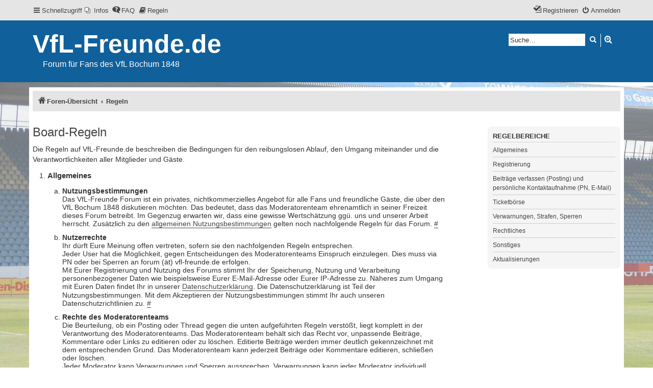

--- FILE ---
content_type: text/html; charset=UTF-8
request_url: https://vfl-freunde.de/forum/app.php/rules?sid=9621382e7b02f6ac1ca88cf18bc1e5c5
body_size: 43135
content:
<!DOCTYPE html>
<html dir="ltr" lang="de">
<!-- Supported by webdesign-ruhr.de -->
<head>
<meta charset="utf-8" />
<meta http-equiv="X-UA-Compatible" content="IE=edge">
<meta name="viewport" content="width=device-width, initial-scale=1" />
<meta name="google-site-verification" content="8PVP8LEAD7POssuVE88sUg8FrRbHZkhF4kQHZcOFqrE" />

<title>VfL-Freunde.de - Regeln</title>
<meta name="description" content="Forum für Fans des VfL Bochum 1848 | Fanforum" />

<link rel="apple-touch-icon" sizes="152x152" href="./../favicon/apple-touch-icon.png">
<link rel="icon" type="image/png" sizes="32x32" href="./../favicon/favicon-32x32.png">
<link rel="icon" type="image/png" sizes="16x16" href="./../favicon/favicon-16x16.png">
<link rel="manifest" href="./../favicon/site.webmanifest">
<link rel="mask-icon" href="./../favicon/safari-pinned-tab.svg" color="#5bbad5">
<meta name="msapplication-TileColor" content="#2d89ef">
<meta name="theme-color" content="#ffffff">

	<link rel="alternate" type="application/atom+xml" title="Feed - VfL-Freunde.de" href="/forum/app.php/feed?sid=77c44b0ffc70da8ce00da688cc41f05c">			<link rel="alternate" type="application/atom+xml" title="Feed - Neue Themen" href="/forum/app.php/feed/topics?sid=77c44b0ffc70da8ce00da688cc41f05c">				

<!--
	phpBB style name: proflat
	Based on style:   prosilver (this is the default phpBB3 style)
	Original author:  Tom Beddard ( http://www.subBlue.com/ )
	Modified by:      Mazeltof ( http://www.mazeland.fr/ )
-->

<link href="./../assets/css/font-awesome.min.css?assets_version=160" rel="stylesheet">
<link href="./../styles/prosilver/theme/stylesheet.css?assets_version=160" rel="stylesheet">
<link href="./../styles/proflat/theme/style_proflat.css?assets_version=160" rel="stylesheet">
<link href="./../styles/proflat/theme/color_proflat.css?assets_version=160" rel="stylesheet">




<!--[if lte IE 9]>
	<link href="./../styles/proflat/theme/tweaks.css?assets_version=160" rel="stylesheet">
<![endif]-->


<link href="./../ext/phpbb/boardrules/styles/prosilver/theme/boardrules_controller.css?assets_version=160" rel="stylesheet" media="screen">
<link href="./../ext/alex75/noquote/styles/prosilver/theme/noquote.css?assets_version=160" rel="stylesheet" media="screen">
<link href="./../ext/anavaro/postlove/styles/all/theme/default.css?assets_version=160" rel="stylesheet" media="screen">
<link href="./../ext/phpbb/pages/styles/prosilver/theme/pages_common.css?assets_version=160" rel="stylesheet" media="screen">
<link href="./../ext/skouat/ppde/styles/all/theme/donation.css?assets_version=160" rel="stylesheet" media="screen">
<link href="./../ext/annytab/photoswipe/styles/all/theme/css/photoswipe.min.css?assets_version=160" rel="stylesheet" media="screen">
<link href="./../ext/annytab/photoswipe/styles/all/theme/css/default-skin/default-skin.min.css?assets_version=160" rel="stylesheet" media="screen">




</head>
<body id="phpbb" class="nojs notouch section-app/rules ltr ">


	<a id="top" class="top-anchor" accesskey="t"></a>
	<div id="page-header">
		<div class="navbar" role="navigation">
	<div class="navbar-container">
	<div class="inner">

	<ul id="nav-main" class="nav-main linklist" role="menubar">

		<li id="quick-links" class="quick-links dropdown-container responsive-menu" data-skip-responsive="true">
			<a href="#" class="dropdown-trigger">
				<i class="icon fa-bars fa-fw" aria-hidden="true"></i><span>Schnellzugriff</span>
			</a>
			<div class="dropdown">
				<div class="pointer"><div class="pointer-inner"></div></div>
				<ul class="dropdown-contents" role="menu">
					
											<li class="separator"></li>
																									<li>
								<a href="./../search.php?search_id=unreadposts&amp;sid=77c44b0ffc70da8ce00da688cc41f05c" role="menuitem">
									<i class="icon fa-file-o fa-fw icon-red" aria-hidden="true"></i><span>Ungelesene Beiträge</span>
								</a>
							</li>
													<li>
								<a href="./../search.php?search_id=unanswered&amp;sid=77c44b0ffc70da8ce00da688cc41f05c" role="menuitem">
									<i class="icon fa-file-o fa-fw icon-gray" aria-hidden="true"></i><span>Unbeantwortete Themen</span>
								</a>
							</li>
							<li>
								<a href="./../search.php?search_id=active_topics&amp;sid=77c44b0ffc70da8ce00da688cc41f05c" role="menuitem">
									<i class="icon fa-file-o fa-fw icon-blue" aria-hidden="true"></i><span>Aktive Themen</span>
								</a>
							</li>
							<li class="separator"></li>
							<li>
								<a href="./../search.php?sid=77c44b0ffc70da8ce00da688cc41f05c" role="menuitem">
									<i class="icon fa-search fa-fw" aria-hidden="true"></i><span>Suche</span>
								</a>
							</li>
					
										<li class="separator"></li>

									</ul>
			</div>
		</li>

					<li class="small-icon icon-pages icon-page-infos no-bulletin">
			<a href="/forum/app.php/infos?sid=77c44b0ffc70da8ce00da688cc41f05c" title="" role="menuitem">
				<span>Infos</span>
			</a>
		</li>
			<li data-skip-responsive="true">
			<a href="/forum/app.php/help/faq?sid=77c44b0ffc70da8ce00da688cc41f05c" rel="help" title="Häufig gestellte Fragen" role="menuitem">
				<i class="icon fa-question-circle fa-fw" aria-hidden="true"></i><span>FAQ</span>
			</a>
		</li>
			<li data-last-responsive="true">
		<a href="/forum/app.php/rules?sid=77c44b0ffc70da8ce00da688cc41f05c" rel="help" title="Regeln des Boards anzeigen" role="menuitem">
			<i class="icon fa-book fa-fw" aria-hidden="true"></i><span>Regeln</span>
		</a>
	</li>
				
			<li class="rightside"  data-skip-responsive="true">
			<a href="./../ucp.php?mode=login&amp;redirect=app.php%2Frules&amp;sid=77c44b0ffc70da8ce00da688cc41f05c" title="Anmelden" accesskey="x" role="menuitem">
				<i class="icon fa-power-off fa-fw" aria-hidden="true"></i><span>Anmelden</span>
			</a>
		</li>
					<li class="rightside" data-skip-responsive="true">
				<a href="./../ucp.php?mode=register&amp;sid=77c44b0ffc70da8ce00da688cc41f05c" role="menuitem">
					<i class="icon fa-pencil-square-o  fa-fw" aria-hidden="true"></i><span>Registrieren</span>
				</a>
			</li>
						</ul>
	</div>
	</div>
</div>		<div class="headerbar" role="banner">
		<div class="headerbar-container">
					<div class="inner">

			<div id="site-description" class="site-description">
				<a href="https://vfl-freunde.de/forum"><h1>VfL-Freunde.de</h1></a>
				<p>Forum für Fans des VfL Bochum 1848</p>
				<p class="skiplink"><a href="#start_here">Zum Inhalt</a></p>
			</div>

									<div id="search-box" class="search-box search-header" role="search">
				<form action="./../search.php?sid=77c44b0ffc70da8ce00da688cc41f05c" method="get" id="search">
				<fieldset>
					<input name="keywords" id="keywords" type="search" maxlength="128" title="Suche nach Wörtern" class="inputbox search tiny" size="20" value="" placeholder="Suche…" />
					<button class="button button-search" type="submit" title="Suche">
						<i class="icon fa-search fa-fw" aria-hidden="true"></i><span class="sr-only">Suche</span>
					</button>
					<a href="./../search.php?sid=77c44b0ffc70da8ce00da688cc41f05c" class="button button-search-end" title="Erweiterte Suche">
						<i class="icon fa-cog fa-fw" aria-hidden="true"></i><span class="sr-only">Erweiterte Suche</span>
					</a>
					<input type="hidden" name="sid" value="77c44b0ffc70da8ce00da688cc41f05c" />

				</fieldset>
				</form>
			</div>
						
			</div>
					</div>
		</div>
	</div>

<div id="wrap" class="wrap">

				<div class="navbar" role="navigation">
	<div class="inner">

	<ul id="nav-breadcrumbs" class="nav-breadcrumbs linklist navlinks" role="menubar">
								<li class="breadcrumbs" itemscope itemtype="http://schema.org/BreadcrumbList">
										<span class="crumb"  itemtype="http://schema.org/ListItem" itemprop="itemListElement" itemscope><a href="./../index.php?sid=77c44b0ffc70da8ce00da688cc41f05c" itemtype="https://schema.org/Thing" itemscope itemprop="item" accesskey="h" data-navbar-reference="index"><i class="icon fa-home fa-fw"></i><span itemprop="name">Foren-Übersicht</span></a><meta itemprop="position" content="1" /></span>
																			<span class="crumb"  itemtype="http://schema.org/ListItem" itemprop="itemListElement" itemscope><a href="/forum/app.php/rules?sid=77c44b0ffc70da8ce00da688cc41f05c" itemtype="https://schema.org/Thing" itemscope itemprop="item"><span itemprop="name">Regeln</span></a><meta itemprop="position" content="2" /></span>
												</li>
		
					<li class="rightside responsive-search">
				<a href="./../search.php?sid=77c44b0ffc70da8ce00da688cc41f05c" title="Zeigt die erweiterten Suchoptionen an" role="menuitem">
					<i class="icon fa-search fa-fw" aria-hidden="true"></i><span class="sr-only">Suche</span>
				</a>
			</li>
		
			</ul>

	</div>
</div>

	
	<a id="start_here" class="anchor"></a>
	<div id="page-body" class="page-body" role="main">

		
						
<div class="boardrules-categories">
	<div class="bg1 mini-panel">
		<div class="inner">
			<h3>Regelbereiche</h3>
			<ul class="boardrules-menu">
									<li><a href="#allgemeines">Allgemeines</a></li>																																													<li><a href="#registrierung">Registrierung</a></li>																																																															<li><a href="#beitraege-verfassen">Beiträge verfassen (Posting) und persönliche Kontaktaufnahme (PN, E-Mail)</a></li>																																																																																																																					<li><a href="#Bereich-4">Ticketbörse</a></li>																											<li><a href="#verwarnungen-sperren">Verwarnungen, Strafen, Sperren</a></li>																																				<li><a href="#rechtliches">Rechtliches</a></li>																																				<li><a href="#sonstiges">Sonstiges</a></li>																											<li><a href="#aktualisierungen">Aktualisierungen</a></li>																									</ul>
		</div>
	</div>
</div>

<div class="boardrules-container">
	<h2 class="boardrules-header">Board-Regeln</h2>
	<div id="main" class="content">
		<p>Die Regeln auf VfL-Freunde.de beschreiben die Bedingungen für den reibungslosen Ablauf, den Umgang miteinander und die Verantwortlichkeiten aller Mitglieder und Gäste.</p>
		<ol class="boardrules-rules">
												<li id="allgemeines">
						<h3>Allgemeines</h3>
						<ol>
																		<li class="rule-item" id="nutzungsbestimmungen">
								<span style="font-weight:bold">Nutzungsbestimmungen</span><br>
Das VfL-Freunde Forum ist ein privates, nichtkommerzielles Angebot für alle Fans und freundliche Gäste, die über den VfL Bochum 1848 diskutieren möchten. Das bedeutet, dass das Moderatorenteam ehrenamtlich in seiner Freizeit dieses Forum betreibt. Im Gegenzug erwarten wir, dass eine gewisse Wertschätzung ggü. uns und unserer Arbeit herrscht. Zusätzlich zu den <span style="text-decoration:underline"><a href="https://vfl-freunde.de/forum/ucp.php?mode=terms" class="postlink">allgemeinen Nutzungsbestimmungen</a></span> gelten noch nachfolgende Regeln für das Forum. <a class="rule-anchor postlink" href="#nutzungsbestimmungen">#</a>
							</li>
																		<li class="rule-item" id="nutzerrechte">
								<span style="font-weight:bold">Nutzerrechte</span><br>
Ihr dürft Eure Meinung offen vertreten, sofern sie den nachfolgenden Regeln entsprechen.<br>
Jeder User hat die Möglichkeit, gegen Entscheidungen des Moderatorenteams Einspruch einzulegen. Dies muss via PN oder bei Sperren an forum (ät) vfl-freunde.de erfolgen.<br>
Mit Eurer Registrierung und Nutzung des Forums stimmt Ihr der Speicherung, Nutzung und Verarbeitung personenbezogener Daten wie beispielsweise Eurer E-Mail-Adresse oder Eurer IP-Adresse zu. Näheres zum Umgang mit Euren Daten findet Ihr in unserer <span style="text-decoration:underline"><a href="https://vfl-freunde.de/forum/ucp.php?mode=privacy" class="postlink">Datenschutzerklärung</a></span>. Die Datenschutzerklärung ist Teil der Nutzungsbestimmungen. Mit dem Akzeptieren der Nutzungsbestimmungen stimmt Ihr auch unseren Datenschutzrichtlinien zu. <a class="rule-anchor postlink" href="#nutzerrechte">#</a>
							</li>
																		<li class="rule-item" id="rechte-moderatorenteam">
								<span style="font-weight:bold">Rechte des Moderatorenteams</span><br>
Die Beurteilung, ob ein Posting oder Thread gegen die unten aufgeführten Regeln verstößt, liegt komplett in der Verantwortung des Moderatorenteams. Das Moderatorenteam behält sich das Recht vor, unpassende Beiträge, Kommentare oder Links zu editieren oder zu löschen. Editierte Beiträge werden immer deutlich gekennzeichnet mit dem entsprechenden Grund. Das Moderatorenteam kann jederzeit Beiträge oder Kommentare editieren, schließen oder löschen.<br>
Jeder Moderator kann Verwarnungen und Sperren aussprechen. Verwarnungen kann jeder Moderator individuell aussprechen. Für Sperren benötigt man einen Mehrheitsentscheid, dies wird unter dem Haupt-Punkt 4 näher erläutert.<br>
Die nachfolgenden Regeln können jederzeit nach Mehrheitsentscheid des Moderatorenteams angepasst oder erweitert werden. Werden die Regeln geändert, müssen diese von den Usern neu akzeptiert werden. <a class="rule-anchor postlink" href="#rechte-moderatorenteam">#</a>
							</li>
																	</ol>
					</li>
																<li id="registrierung">
						<h3>Registrierung</h3>
						<ol>
																		<li class="rule-item" id="accountsharing">
								<span style="font-weight:bold">Accountsharing</span><br>
Es ist nicht erlaubt, einen Account mit mehreren Personen zu benutzen. Wird solch ein Verstoß festgestellt, wird der Account ohne Vorwarnung gesperrt. <a class="rule-anchor postlink" href="#accountsharing">#</a>
							</li>
																		<li class="rule-item" id="mehrfachaccounts">
								<span style="font-weight:bold">Mehrfachaccounts</span><br>
Es dürfen keine Mehrfachaccounts erstellt werden. Alle Accounts werden periodisch mit den entsprechenden IP-Adressen abgeglichen. Finden sich hierbei Auffälligkeiten, werden beide Accounts ohne Vorwarnung gesperrt.<br>
<a href="https://de.wikipedia.org/wiki/Sockenpuppe_%28Netzkultur%29" class="postlink" target="_blank" rel="noopener noreferrer">Siehe hierzu auch den Wikipedia-Artikel zum Thema "Sockenpuppe"</a> <a class="rule-anchor postlink" href="#mehrfachaccounts">#</a>
							</li>
																		<li class="rule-item" id="ip-adressen">
								<span style="font-weight:bold">IP-Adressen</span><br>
Eine Verschleierung der IP-Adresse ist nicht erlaubt! <a class="rule-anchor postlink" href="#ip-adressen">#</a>
							</li>
																		<li class="rule-item" id="loeschung-account">
								<span style="font-weight:bold">Löschung des Accounts</span><br>
Ihr könnt jederzeit Euren Account aus dem Forum löschen lassen. Beachtet hierbei aber, dass Eure Postings aufgrund der Lesbarkeit des Forums erhalten bleiben. Es werden aber alle personenbezogenen Daten gelöscht.<br>
Wir werden bei einem Löschantrag grundsätzlich rückfragen, warum man das Forum verlassen möchte. Dieses Feedback ist für uns wichtig, um etwaige Probleme beheben zu können. <a class="rule-anchor postlink" href="#loeschung-account">#</a>
							</li>
																		<li class="rule-item" id="umbenennung-username">
								<span style="font-weight:bold">Umbenennung des Nutzernamens</span><br>
<span style="font-style:italic">(Zusatz zu den Forenregeln, hinzugefügt am 19.4.2021)</span><br>
Jede/r Nutzer/in kann einmalig den Nutzernamen ändern lassen. Einmalig deshalb, weil es bei häufigen Umbenennungen zu Irritationen kommen kann. Die Umbenennung sowie der gewünschte (neue) Nutzername sollten daher gut überlegt sein.<br>
Bei dem Wunsch, den Benutzernamen zu ändern, bitte einfach diesen Wunsch mit der Angabe des gewünschten neuen Nutzernamens via PN an einen Admin oder Moderator dieses Forums oder im internen Forenbereich "Mannschaftskabine" mitteilen.<br>
Bei der Äußerung des Wunsches zur Umbenennung des Nutzernamens im Forenbereich "Mannschaftskabine" wird ein Admin oder Moderator zur Sicherheit noch einmal Rücksprache mit der/dem Nutzer/in via PN halten. <a class="rule-anchor postlink" href="#umbenennung-username">#</a>
							</li>
																	</ol>
					</li>
																<li id="beitraege-verfassen">
						<h3>Beiträge verfassen (Posting) und persönliche Kontaktaufnahme (PN, E-Mail)</h3>
						<ol>
																		<li class="rule-item" id="netiquette">
								<span style="font-weight:bold">Netiquette</span><br>

<ol style="list-style-type:lower-roman"><li>Wir achten im Forum auf einen gesitteten Umgangston.<br>
Denkt bitte immer daran, dass am anderen Ende auch ein Mensch sitzt.<br>
Da wir uns in einem Fußballforum befinden, kann es auch mal ruppiger werden. Solange das Ganze im Rahmen bleibt, haben wir kein Problem damit. Formuliert Eure Antworten an einen anderen User so respektvoll, wie auch Ihr erwarten würdet, von ihm entsprechend respektvoll angeschrieben zu werden.<br>
Provozierende, diskriminierende, jugendgefährdende und urheberrechtsverletzende Inhalte werden jedoch ohne Vorwarnung gelöscht.</li>

<li>Ironie und Sarkasmus sollten grundsätzlich mit einem Smiley oder mit [/sarcasm] [/ironie] o.ä. gekennzeichnet werden, um Missverständnissen vorzubeugen</li>

<li>Die Moderatoren des Forums sind auch nur Menschen!<br>
Selbst wir können uns mal im Ton vergreifen. Falls dies passiert, sprecht es bitte offen per PN an.</li>

<li>Beleidigungen gegen User, Spieler, Trainer oder Verantwortliche werden ohne Kommentar gelöscht. Je nach Schwere der Beleidigung können auch ohne vorherige Verwarnung mindestens 1- oder 5-Tagessperren ausgesprochen werden.</li>

<li>Bei Beleidigungen eines Forenmitglieds bei persönlicher Kontaktaufahme (via PN und E-Mail) werden auch ohne vorherige Verwarnung mindestens 1- oder 5-Tagessperren ausgesprochen. Bei besonders schweren Beleidigungen kann auch auch eine dauerhafte Sperre erfolgen.</li></ol> <a class="rule-anchor postlink" href="#netiquette">#</a>
							</li>
																		<li class="rule-item" id="thread-erstellung">
								<span style="font-weight:bold">Thread-Erstellung (Neues Thema)</span><br>
Vor dem Erstellen eines neuen Threads ist sicherzustellen, dass man sich im richtigen Forum befindet.<br>
Wenn man sich im richtigen Forum befindet, ist bei Bedarf die Suchfunktion zu verwenden, um sicherzustellen, dass es nicht bereits einen Thread zu diesem Thema gibt.<br>
Gibt es bereits einen Thread zu diesem Thema, ist dieser für die Fortführung der Diskussion zu verwenden. <a class="rule-anchor postlink" href="#thread-erstellung">#</a>
							</li>
																		<li class="rule-item" id="thread-hijacking">
								<span style="font-weight:bold">Thread "Hijacking" (Posten im falschen Thema)</span><br>
Beim Diskutieren in einem Thread ist darauf zu achten, dass man beim Thema bleibt. Es kann schonmal passieren, dass bei einer Diskussion vom Thema abgewichen wird. Ist dies der Fall, kann das Moderatorenteam die entsprechenden Beiträge löschen oder in den passenden Diskussionsthread bzw. Themenbereich verschieben. <a class="rule-anchor postlink" href="#thread-hijacking">#</a>
							</li>
																		<li class="rule-item" id="zitieren">
								<span style="font-weight:bold">Zitieren von Beiträgen anderer Nutzer</span><br>
Fullquotes (Vollzitate) bzw. Zitieren von längeren Beiträgen sollte vermieden werden. Es ist erlaubt, die zitierten Passagen zu kürzen, nicht jedoch, diese inhaltlich zu verändern.<br>
Fullquotes (Vollzitate) mit einer Antwort von "+1" oder "like" sind nicht erwünscht. <a class="rule-anchor postlink" href="#zitieren">#</a>
							</li>
																		<li class="rule-item" id="beitraege-melden">
								<span style="font-weight:bold">Melden von Beiträgen</span><br>
Es ist nicht Eure Aufgabe, Verstöße gegen die Forenregeln anderen Usern zu zeigen. Meldet die entsprechenden Beiträge über den entsprechenden Button am Posting und das Moderatorenteam wird sich darum kümmern. <a class="rule-anchor postlink" href="#beitraege-melden">#</a>
							</li>
																		<li class="rule-item" id="trollen">
								<span style="font-weight:bold">Trollen (ständige Provokation)</span><br>
In unserer Gesellschaft gibt es immer mal Menschen, die stets und ständig provozieren, so auch in Foren. Der erste Weg, Trollen zu begegnen ist: ignorieren! Füttert nicht die Trolle (Don't feed the trolls), denn dann werden sie schnell verhungern. Antwortet nicht auf Provokationen der Trolle und sprecht (bzw. schreibt) auch nicht mit ihnen. Allenfalls könnt Ihr im betreffenden Thema ÜBER den Troll reden bzw. schreiben, hierbei aber bitte stets freundlich und sachlich bleiben, auch wenn es manchmal schwer fällt.<br>
<a href="https://de.wikipedia.org/wiki/Troll_%28Netzkultur%29" class="postlink" target="_blank" rel="noopener noreferrer">Wikipedia-Artikel zum Thema Troll (Netzkultur)</a> <a class="rule-anchor postlink" href="#trollen">#</a>
							</li>
																		<li class="rule-item" id="pressebeitraege">
								<span style="font-weight:bold">Pressebeiträge</span><br>
Grundsätzlich ist zu jedem Presseartikel die Quelle in Form eines Links anzugeben. Handelt es sich um eine Printausgabe, ist dies zu erwähnen (z.B. "Kicker Printausgabe vom 1.2.2020").<br>
Das Posten ganzer Presseartikel, egal ob online oder Printausgabe, ist verboten.<br>
Das Posten längerer Passagen aus Presseartikeln ist verboten.<br>
Das Posten von Inhalten, die hinter einer sog. "Paywall" liegen, ist verboten. Es darf jedoch der Einleitungstext, der auf dem jeweiligen Medium (z.B. waz.de) öffentlich einsehbar ist, mit Hinweis auf die Quelle gepostet werden.<br>
Kleinere Zitate (Snippets) aus Presseartikeln, sofern diese öffentlich sind, sind unter Nennung der Quelle erlaubt.<br>
Inhaltliche Wiedergabe eines Artikels mit eigenen Worten ist erlaubt. <a class="rule-anchor postlink" href="#pressebeitraege">#</a>
							</li>
																		<li class="rule-item" id="unerwuenschte-themen">
								<span style="font-weight:bold">Unerwünschte Themen</span><br>
Werbung sowie rein politische und religiöse Themen sind verboten. Bis zu einem gewissen Maße können politsche und religiöse Themen zwar diskutiert werden, jedoch weisen wir ausdrücklich darauf hin, dass dies ein Fußball-Forum ist und für Politik und Religion sowie weitere Themen entsprechende Foren von anderen Anbietern bestehen.<br>
Themen und Beiträge in dieser Richtung (insbesondere Werbung, aber auch reine Politik- und Religionsthemen) werden gelöscht. <a class="rule-anchor postlink" href="#unerwuenschte-themen">#</a>
							</li>
																		<li class="rule-item" id="studentenumfragen">
								<span style="font-weight:bold">Studentenumfragen</span><br>
Studentenumfragen (z.B. zu Studienzwecken) müssen vor dem Erstellen von einem Moderator bewilligt werden. <a class="rule-anchor postlink" href="#studentenumfragen">#</a>
							</li>
																		<li class="rule-item" id="themen-schliessen">
								<span style="font-weight:bold">Schließen oder Löschen von Themen (Unterforen) und Beiträgen</span><br>
Die Betreiber dieses Forums VfL-Freunde.de behalten sich vor, ganze Foren (Themen) oder auch Beiträge zu schließen (sperren) oder zu löschen, wenn die Verhältnismäßigkeit einer respektvollen Diskussion gefährdet oder nicht mehr gegeben ist. Wenn eine Diskussion z.B. zu sehr ausartet, kann das Moderatorenteam eingreifen. Zunächst wird versucht, die Wogen zu glätten. Sollte dies jedoch nicht möglich sein, wird ein Thema oder Beitrag entweder gesperrt oder komplett gelöscht.<br>
Wird ein Thema gelöscht oder gesperrt, kann in einem Extra-Forum (nur sichtbar für eingeloggte User) der Grund hierfür sowie - bei Bedarf - die weitere Vorgehensweise genannt werden. <a class="rule-anchor postlink" href="#themen-schliessen">#</a>
							</li>
																		<li class="rule-item" id="informelle-selbstbestimmung">
								<span style="font-weight:bold">Informelle Selbstbestimmung</span><br>
In diesem Forum gilt selbstverständlich die Informelle Selbstbestimmung. Dies bedeutet, dass über die anderen User / Nutzer keinerlei Informationen zur Person (Realer Name, Berufsstand, Lebensumstände, Krankheiten usw.) in den Beiträgen verfasst werden dürfen. Dies darf lediglich geschehen, wenn der User / Nutzer sein explizites Einverständnis gegeben hat oder selbst persönliche Informationen preisgibt.<br>
Unrechtmäßig verfasste Informationen über andere User / Nutzer werden kommentarlos gelöscht. <a class="rule-anchor postlink" href="#informelle-selbstbestimmung">#</a>
							</li>
																	</ol>
					</li>
																<li id="Bereich-4">
						<h3>Ticketbörse</h3>
						<ol>
																		<li class="rule-item" id="ticketboerse">
								<span style="font-weight:bold">Ticketbörse</span><br>
Im Mitgliederbereich dieses Forums besteht die Möglichkeit, eigene Tickets (Einzeltickets oder Tageskarte aus der Dauerkarte heraus) für VfL-Spiele zum Kauf anzubieten oder um einen Tausch zu bitten (z.B. Sitzplatzkarte gegen Stehplatzkarte tauschen o.ä.). Hierbei sind zwingend die AGB und ATGB des VfL Bochum 1848 zu beachten, die z.Z. (Stand: August 2024) <span style="text-decoration:underline"><a href="https://www.vfl-bochum.de/de/fans/ticket-infos" class="postlink" target="_blank" rel="noopener noreferrer">unter diesem Link</a></span> aufrufbar sind.<br>
Wenn ein Forumsmitglied eine Karte anbietet, kann er/sie diese im Forenbereich "Ticketbörse" anbieten. Ticket-Interessenten wenden sich bitte ausschließlich via PN (Persönliche Nachricht) an den Anbieter. Dort können Anbieter und Interessent weitere Einzelheiten über den Kauf oder Tausch verhandeln.<br>
Die Betreiber dieses Forums übernehmen hierbei keinerlei Verantwortung für die jeweilige Transaktion und werden in keinem Fall moderierend eingreifen, sollte es zu Unstimmigkeiten zwischen Verkäufer und Interessenten kommen.<br>
Desweiteren übernehmen die Betreiber dieses Forums keinerlei Verantwortung dafür, dass die Ticket-Transaktionen den AGB und ATGB des VfL Bochum 1848 entsprechen.<br>
Für die Ticket-Transaktionen sind ausschließlich Anbieter und Interessent verantwortlich. <a class="rule-anchor postlink" href="#ticketboerse">#</a>
							</li>
																	</ol>
					</li>
																<li id="verwarnungen-sperren">
						<h3>Verwarnungen, Strafen, Sperren</h3>
						<ol>
																		<li class="rule-item" id="grundsaetze-moderatorenteam">
								<span style="font-weight:bold">Grundsätze des Moderatorenteams</span><br>
Verwarnungen und Sperren können dann ausgesprochen werden, wenn man gegen die genannten Regeln verstößt.<br>
Leitlinie des Moderatorenteams ist, dass bei einer hitzigen Diskussion ein Vermerk auf den Umgangston gelegt wird. Zeigt dies keine Wirkung, wird nach unten stehendem Verfahren (siehe Strafenkatalog) gehandhabt.<br>
Eine exzessive Nutzung der Meldefunktion kann auch eine Verwarnung bzw. Sperre nach sich ziehen.<br>
Werden grobe Verstöße wie z.B. Rassistische Beiträge getätigt, können die Eskalationsstufen übersprungen werden.<br>
Bei diskriminierenden, rassistischen, jugendgefährdenden oder ähnlichen Beiträgen benötigt ein Moderator keinen Mehrheitsentscheid. <a class="rule-anchor postlink" href="#grundsaetze-moderatorenteam">#</a>
							</li>
																		<li class="rule-item" id="strafenkatalog">
								<span style="font-weight:bold">Strafenkatalog</span>
<ol style="list-style-type:lower-roman">
<li><span style="font-weight:bold">Verwarnung</span>: Bei notorischen Vergehen: Hält 90 Tage lang an, der Nutzer nimmt dann "auf Bewährung" an den Diskussionen im Forum teil.<br>
<span style="font-style:italic">Diese kann jeder Moderator ohne Zustimmung der anderen verhängen.</span></li>
<li><span style="font-weight:bold">1-Tagessperre</span>: Tritt in Kraft, wenn man innerhalb der 90 Tage einer Verwarnung weiterhin oder wiederholt gegen die Regeln verstößt. Durch diese Sperre wird der Bewährungstimer zurückgesetzt und beginnt wieder mit 90 Tagen.<br>
<span style="font-style:italic">Benötigt eine einfache Mehrheit im Moderatorenteam. Kann durch Diskussionen im Moderatorenteam verzögert verhängt werden.</span></li>
<li><span style="font-weight:bold">5-Tagessperre</span>: Tritt in Kraft, wenn man in den zweiten 90 Tagen einer Verwarnung weiterhin oder wiederholt gegen die Regeln verstößt. Bei schweren Verstößen kann die 1-Tagessperre übersprungen werden. Durch diese Sperre wird der Bewährungstimer zurückgesetzt  und beginnt wieder mit 90 Tagen.<br>
<span style="font-style:italic">Benötigt eine 2/3 Mehrheit im Moderatorenteam. Kann durch Diskussionen im Moderatorenteam verzögert verhängt werden.</span></li>
<li><span style="font-weight:bold">Sperre</span>: Die Ultima Ratio bei ganz schweren Verstößen<br>
Der Zugang des Users/Nutzers wird dauerhaft gesperrt.<br>
<span style="font-style:italic">Benötigt die volle Zustimmung des Moderatorenteams. Kann durch Diskussionen im Moderatiorenteam verzögert verhängt werden.</span></li>
</ol> <a class="rule-anchor postlink" href="#strafenkatalog">#</a>
							</li>
																	</ol>
					</li>
																<li id="rechtliches">
						<h3>Rechtliches</h3>
						<ol>
																		<li class="rule-item" id="beitraege-rechtliche-folgen">
								<span style="font-weight:bold">Beiträge und rechtliche Folgen</span><br>
Jeder User/Nutzer ist für seinen Beitrag in diesem Forum selbstverantwortlich. Strafrechtliche Äußerungen können strafrechtlich verfolgt werden.<br>
Der Forenbetreiber wird hierfür alle erhobenen Daten des betroffenen Users an die entsprechenden Behörden weiterleiten. <a class="rule-anchor postlink" href="#beitraege-rechtliche-folgen">#</a>
							</li>
																		<li class="rule-item" id="datenschutz">
								<span style="font-weight:bold">Datenschutz</span><br>
Unter den nachfolgenden Links findet Ihr unsere Datenschutz- und Cookiebestimmungen sowie unsere Nutzungsbedingungen:
<div style="display:block;height:40px"> </div>
<a href="https://vfl-freunde.de/forum/ucp.php?mode=privacy" class="postlink">Datenschutz &amp; Cookierichtlinie</a><br>
<a href="https://vfl-freunde.de/forum/ucp.php?mode=terms" class="postlink">Nutzungsbestimmungen</a> <a class="rule-anchor postlink" href="#datenschutz">#</a>
							</li>
																	</ol>
					</li>
																<li id="sonstiges">
						<h3>Sonstiges</h3>
						<ol>
																		<li class="rule-item" id="Regel-7a">
								Wir bedanken uns bei den Betreibern von <a href="https://bvb-forum.eu" class="postlink" target="_blank" rel="noopener noreferrer">bvb-forum.eu</a> für die freundliche Hilfe bei der Erstellung der Forenregeln! <a class="rule-anchor postlink" href="#Regel-7a">#</a>
							</li>
																	</ol>
					</li>
																<li id="aktualisierungen">
						<h3>Aktualisierungen</h3>
						<ol>
																		<li class="rule-item" id="Regel-8a">
								<span style="font-weight:bold">19.4.2021</span>: Neue Regel hinzugefügt: Punkt 2 (Registrierung), Unterpunkt e "Umbenennung des Nutzernamens"<br>
<span style="font-weight:bold">20.12.2022</span>: 1) Ergänzung der Regel Punkt 3 (Beiträge verfassen) mit dem Zusatz "und persönliche Kontaktaufnahme (PN, E-Mail)"<br>
2) Ergänzung der Regel Punkt 3 (Netiquette), Unterpunkt IV: Eventuelle Strafe(n) bei Beleidigungen hinzugefügt<br>
3) Regel Punkt 3 (Netiquette): neuer Unterpunkt V hinzugefügt (Beleidigungen von Forenteilnehmern bei persönlicher Kontaktaufnahme (via PN und E-Mail)<br>
<span style="font-weight:bold">7.8.2024</span>: Neue Regel (Punkt 4: Ticketbörse) hinzugefügt. <a class="rule-anchor postlink" href="#Regel-8a">#</a>
							</li>
																	</ol>
					</li>
									</ol>
	</div>
</div>

			</div>


</div> <!-- wrap -->

<div id="page-footer" class="page-footer" role="contentinfo">
	<div class="navbar" role="navigation">
<div class="navbar-container" role="navigation">
	<div class="inner">

	<ul id="nav-footer" class="nav-footer linklist" role="menubar">
		<li class="breadcrumbs">
								</li>
				<li class="rightside">Alle Zeiten sind <span title="Europa/Berlin">UTC+01:00</span></li>
							<li class="rightside">
				<a href="/forum/app.php/user/delete_cookies?sid=77c44b0ffc70da8ce00da688cc41f05c" data-ajax="true" data-refresh="true" role="menuitem">
					<i class="icon fa-trash fa-fw" aria-hidden="true"></i><span>Alle Cookies löschen</span>
				</a>
			</li>
														<li class="small-icon icon-pages icon-page-impressum rightside">
			<a href="/forum/app.php/impressum?sid=77c44b0ffc70da8ce00da688cc41f05c" title="" role="menuitem">
				<span>Impressum</span>
			</a>
		</li>
						<li class="rightside" data-last-responsive="true">
				<a href="./../memberlist.php?mode=contactadmin&amp;sid=77c44b0ffc70da8ce00da688cc41f05c" role="menuitem">
					<i class="icon fa-envelope fa-fw" aria-hidden="true"></i><span>Kontakt</span>
				</a>
			</li>
			</ul>

	</div>
</div>
</div>

	<div class="footerbar">
		<div class="footerbar-container">

			<div class="copyright">
				
				<p class="footer-row">
					<a class="footer-link" href="https://vfl-freunde.de/forum/memberlist.php?mode=contactadmin" title="Kontakt" role="menuitem">
						<span class="footer-link-text">Kontakt</span>
					</a>
					|
					<a class="footer-link" href="https://vfl-freunde.de/forum/app.php/impressum" title="Impressum" role="menuitem">
						<span class="footer-link-text">Impressum</span>
					</a>
					|
					<a class="footer-link" href="./../ucp.php?mode=privacy&amp;sid=77c44b0ffc70da8ce00da688cc41f05c" title="Datenschutz" role="menuitem">
						<span class="footer-link-text">Datenschutz</span>
					</a>
					|
					<a class="footer-link" href="./../ucp.php?mode=terms&amp;sid=77c44b0ffc70da8ce00da688cc41f05c" title="Nutzungsbedingungen" role="menuitem">
						<span class="footer-link-text">Nutzungsbedingungen</span>
					</a>
						| 
						<a class="footer-link" href="https://www.vfl-bochum.de" title="VfL Bochum 1848 Homepage" target="_blank" role="menuitem">
					<span class="footer-link-text">VfL Bochum</span></a>
						|
						<a class="footer-link" href="https://vfl-magazin.de/" title="Tief im Westen - Das VfL-Magazin" target="_blank" role="menuitem">
					<span class="footer-link-text">Tief im Westen</span></a>
					
				</p><br /><br />
								<p class="footer-row">
					<span class="footer-copyright">Powered by <a href="https://www.phpbb.com/">phpBB</a>&reg; Forum Software &copy; phpBB Limited</span>
				</p>
								<p class="footer-row">
					<span class="footer-copyright">Deutsche Übersetzung durch <a href="https://www.phpbb.de/">phpBB.de</a></span>
				</p>
								<p class="footer-row">
					<span class="footer-copyright">Style <a href="http://www.phpbb-fr.com/customise/db/style/proflat/">proflat</a> von &copy; <a href="http://www.phpbb-fr.com/customise/db/author/mazeltof/">Mazeltof</a> 2017</span>
				</p>
				<p class="footer-row">
					<span class="footer-copyright">Realisierung und technische Pflege durch <a href="https://webdesign-ruhr.de" title="Webdesign und SEO aus Bochum">webdesign-ruhr.de</a></span>
				</p>
															</div>
					<div class="socialinks">
			<ul>
								<li>
					<a type="application/rss+xml" href="/forum/app.php/feed?sid=77c44b0ffc70da8ce00da688cc41f05c">
						<i class="icon fp-feed" title="Feed - VfL-Freunde.de"></i>
					</a>
				</li>
								<!-- <li>
					<a href="www.blogger.com" title="Blogger">
						<i class="icon fp-blogger"></i>
					</a>
					</li> -->
				<!-- <li>
					<a href="http://www.dailymotion.com/fr" title="Dailymotion">
						<i class="icon fp-dailymotion"></i>
					</a>
				</li> -->
				<li>
					<a href="https://fr-fr.facebook.com/" title="Facebook">
						<i class="icon fp-facebook"></i>
					</a>
				</li>
				<!-- <li>
					<a href="https://www.flickr.com/" title="Flickr">
						<i class="icon fp-flickr"></i>
					</a>
				</li> -->
				<li>
					<a href="https://github.com/" title="Github">
						<i class="icon fp-github"></i>
					</a>
				</li>
				<li>
					<a href="https://plus.google.com/" title="Google plus">
						<i class="icon fp-googleplus"></i>
					</a>
				</li>
				<!-- <li>
					<a href="https://www.instagram.com/" title="Instagram">
						<i class="icon fp-instagram"></i>
					</a>
				</li> -->
				<!-- <li>
					<a href="http://line.me/fr/" title="Line messenger">
						<i class="icon fp-line"></i>
					</a>
				</li> -->
				<!-- <li>
					<a href="https://fr.linkedin.com/" title="Linked in">
						<i class="icon fp-linkedin"></i>
					</a>
				</li> -->
				<!-- <li>
					<a href="https://myspace.com/" title="Myspace">
						<i class="icon fp-myspace"></i>
					</a>
				</li> -->
				<!-- <li>
					<a href="https://fr.pinterest.com/" title="Pinterest">
						<i class="icon fp-pinterest"></i>
					</a>
				</li> -->
				<!-- <li>
					<a href="https://www.reddit.com/" title="Reddit">
						<i class="icon fp-reddit"></i>
					</a>
				</li> -->
				<!-- <li>
					<a href="https://www.skype.com/fr/" title="Skype">
						<i class="icon fp-skype"></i>
					</a>
				</li> -->
				<!-- <li>
					<a href="https://www.snapchat.com/l/fr-fr/" title="Snapchat">
						<i class="icon fp-snapchat"></i>
					</a>
				</li> -->
				<!-- <li>
					<a href="https://soundcloud.com/" title="Soundcloud">
						<i class="icon fp-soundcloud"></i>
					</a>
				</li> -->
				<!-- <li>
					<a href="http://store.steampowered.com/" title="Steam">
						<i class="icon fp-steam"></i>
					</a>
				</li> -->
				<!-- <li>
					<a href="https://www.tumblr.com/" title="Tumblr">
						<i class="icon fp-tumblr"></i>
					</a>
				</li> -->
				<li>
					<a href="https://twitter.com/?lang=fr" title="Twitter">
						<i class="icon fp-twitter"></i>
					</a>
				</li>
				<!-- <li>
					<a href="https://www.viber.com/fr/" title="Viber">
						<i class="icon fp-viber"></i>
					</a>
				</li> -->
				<!-- <li>
					<a href="https://www.whatsapp.com/?l=fr" title="Whatsapp">
						<i class="icon fp-whatsapp"></i>
					</a>
				</li> -->
				<!-- <li>
					<a href="https://fr.wordpress.com/" title="Wordpress">
						<i class="icon fp-wordpress"></i>
					</a>
				</li> -->
				<!-- <li>
					<a href="https://www.youtube.com/" title="Youtube">
						<i class="icon fp-youtube"></i>
					</a>
				</li> -->
			</ul>
		</div>		</div>
	</div>

	<div id="darkenwrapper" class="darkenwrapper" data-ajax-error-title="AJAX-Fehler" data-ajax-error-text="Bei der Verarbeitung deiner Anfrage ist ein Fehler aufgetreten." data-ajax-error-text-abort="Der Benutzer hat die Anfrage abgebrochen." data-ajax-error-text-timeout="Bei deiner Anfrage ist eine Zeitüberschreitung aufgetreten. Bitte versuche es erneut." data-ajax-error-text-parsererror="Bei deiner Anfrage ist etwas falsch gelaufen und der Server hat eine ungültige Antwort zurückgegeben.">
		<div id="darken" class="darken">&nbsp;</div>
	</div>

	<div id="phpbb_alert" class="phpbb_alert" data-l-err="Fehler" data-l-timeout-processing-req="Bei der Anfrage ist eine Zeitüberschreitung aufgetreten.">
		<a href="#" class="alert_close">
			<i class="icon fa-times-circle fa-fw" aria-hidden="true"></i>
		</a>
		<h3 class="alert_title">&nbsp;</h3><p class="alert_text"></p>
	</div>
	<div id="phpbb_confirm" class="phpbb_alert">
		<a href="#" class="alert_close">
			<i class="icon fa-times-circle fa-fw" aria-hidden="true"></i>
		</a>
		<div class="alert_text"></div>
	</div>
</div>

<div>
	<a id="bottom" class="anchor" accesskey="z"></a>
	<span class="cron"></span></div>

<script src="./../assets/javascript/jquery-3.7.1.min.js?assets_version=160"></script>
<script src="./../assets/javascript/core.js?assets_version=160"></script>



<!-- Root element of PhotoSwipe. Must have class pswp. -->
<div class="pswp" tabindex="-1" role="dialog" aria-hidden="true">

    <!-- Hiddend data -->
    <input id="pswp__facebook" type="hidden" value="Share on Facebook" />
    <input id="pswp__twitter" type="hidden" value="Tweet" />
    <input id="pswp__pinterest" type="hidden" value="Pin it" />
    <input id="pswp__download" type="hidden" value="Download image" />

    <!-- Background of PhotoSwipe. It's a separate element as animating opacity is faster than rgba(). -->
    <div class="pswp__bg"></div>

    <!-- Slides wrapper with overflow:hidden. -->
    <div class="pswp__scroll-wrap">

        <!-- Container that holds slides. 
            PhotoSwipe keeps only 3 of them in the DOM to save memory.
            Don't modify these 3 pswp__item elements, data is added later on. -->
        <div class="pswp__container">
            <div class="pswp__item"></div>
            <div class="pswp__item"></div>
            <div class="pswp__item"></div>
        </div>

        <!-- Default (PhotoSwipeUI_Default) interface on top of sliding area. Can be changed. -->
        <div class="pswp__ui pswp__ui--hidden">

            <div class="pswp__top-bar">

                <!--  Controls are self-explanatory. Order can be changed. -->

                <div class="pswp__counter"></div>

                <button class="pswp__button pswp__button--close" title="Close (Esc)"></button>

                <button class="pswp__button pswp__button--share" title="Share"></button>

                <button class="pswp__button pswp__button--fs" title="Toggle fullscreen"></button>

                <button class="pswp__button pswp__button--zoom" title="Zoom in/out"></button>

                <!-- Preloader demo https://codepen.io/dimsemenov/pen/yyBWoR -->
                <!-- element will get class pswp__preloader--active when preloader is running -->
                <div class="pswp__preloader">
                    <div class="pswp__preloader__icn">
                      <div class="pswp__preloader__cut">
                        <div class="pswp__preloader__donut"></div>
                      </div>
                    </div>
                </div>
            </div>

            <div class="pswp__share-modal pswp__share-modal--hidden pswp__single-tap">
                <div class="pswp__share-tooltip"></div> 
            </div>

            <button class="pswp__button pswp__button--arrow--left" title="Previous (arrow left)">
            </button>

            <button class="pswp__button pswp__button--arrow--right" title="Next (arrow right)">
            </button>

            <div class="pswp__caption">
                <div class="pswp__caption__center"></div>
            </div>

        </div>

    </div>

</div>



<script src="./../ext/phpbb/boardrules/styles/all/template/boardrules_controller.js?assets_version=160"></script>
<script src="./../styles/prosilver/template/forum_fn.js?assets_version=160"></script>
<script src="./../styles/prosilver/template/ajax.js?assets_version=160"></script>
<script src="./../ext/annytab/photoswipe/styles/all/theme/js/photoswipe.min.js?assets_version=160"></script>
<script src="./../ext/annytab/photoswipe/styles/all/theme/js/photoswipe-ui-default.min.js?assets_version=160"></script>
<script src="./../ext/annytab/photoswipe/styles/all/theme/js/startup.min.js?assets_version=160"></script>



</body>
</html>


--- FILE ---
content_type: text/css
request_url: https://vfl-freunde.de/forum/styles/proflat/theme/color_proflat.css?assets_version=160
body_size: 6236
content:
/*  phpBB3 proflat Style Sheet - blue ----------------------------- */

/**  base.css  --------------------------------------------------  **/
a:hover,
a:focus,
a:active {
  color: #1e91fc; }
  
a.username {color:#053f6a}

/**  colours.css  -----------------------------------------------  **/
/* 31 - Colours and backgrounds for links.css */
a:hover {
  color: #1e91fc; }

/* 51 - Post body links */
.postlink:hover {
  border-bottom-color: #1e91fc;
  color: #1e91fc; }

/* 76 - Arrow links */
.arrow-left:hover, .arrow-right:hover {
  color: #1e91fc; }

/* 81 - Round cornered boxes and backgrounds */
.headerbar {
  /*background-color: #5db2ff;*/
  background-color:#10609b}


.forumbg {
  /*background-color: #5db2ff;*/
  background-color:#10609b}

.forabg {
  /*background-color: #5db2ff;*/
  background-color:#10609b}

/* 195 - Misc layout styles */
.sep {
  color: #1e91fc; }

/* 209 - Icon styles */
a:hover .icon.icon-blue,
a:hover .icon.icon-green,
a:hover .icon.icon-lightgray,
a:hover .icon.icon-orange,
a:hover .icon.icon-red {
  color: #1e91fc; }
.icon.icon-red, a:hover .icon.icon-red{
	color: #1e91fc;
}
/* 247 - Jumpbox */
.jumpbox-cat-link {
  /*background-color: #5db2ff;
  border-top-color: #5db2ff;*/
  background-color: #10609b;
  border-top-color: #10609b}

.jumpbox-cat-link:hover {
  background-color: #4889c5;
  border-top-color: #4889c5; }

/* 318 - Colours and backgrounds for content.css */
li.row a:hover strong {
  color: #1e91fc; }

/* 373 - Content container styles */
.posthilit {
  /*background-color: #5db2ff;*/
  background-color: #10609b}

/* 596 - Colours and backgrounds for buttons.css */
.button {
  /*border-color: #5db2ff;
  background-color: #5db2ff;*/
  border-color: #10609b;
  background-color: #10609b}

.button:hover,
.button:focus {
  border-color: #4889c5;
  background-color: #4889c5; }

.button-search:hover,
.button-search-end:hover {
  border-color: #4889c5; }

/* 643 - Pagination */
.pagination li a {
  /*background-color: #5db2ff;
  border-color: #5db2ff;*/
  background-color: #10609b;
  border-color: #10609b}

.pagination li.active span {
  background-color: #4889c5;
  border-color: #4889c5; }

.pagination li a:hover,
.pagination li a:hover .icon,
.pagination .dropdown-visible a.dropdown-trigger,
.nojs .pagination .dropdown-container:hover a.dropdown-trigger {
  background-color: #4889c5;
  border-color: #4889c5; }

/* 795 - CP tabbed menu */
.tabs .tab > a {
  /*background-color: #5db2ff;*/
  background-color: #10609b}

.tabs .tab > a:hover {
  background: #4889c5; }

.tabs .activetab > a,
.tabs .activetab > a:hover {
  background: #4889c5;
  border-color: #4889c5; }

/* 822 - Mini tabbed menu used in MCP */
.minitabs .tab > a {
  /*background-color: #5db2ff;*/
  background-color: #10609b}

.minitabs .tab > a:hover,
.minitabs .activetab > a,
.minitabs .activetab > a:hover {
  background-color: #4889c5; }

/* 844 - UCP navigation menu */
/* 847 - Link styles for the sub-section links */
.navigation a,
.rtl .navigation a {
  /*background: #5db2ff;*/
  background: #10609b}

.navigation a:hover,
.navigation .active-subsection a,
.navigation .active-subsection a:hover {
  background-color: #4889c5; }

@media (max-width: 900px) {
  #navigation a, .rtl #navigation a {
    /*background: #5db2ff;*/
    background #10609b}

  #navigation a:hover,
  #navigation .active-subsection a,
  #navigation .active-subsection a:hover {
    background-color: #4889c5; } }
/* 950 - Colours and backgrounds for forms.css */
/* 1008 - Input field styles */
.inputbox:hover {
  border-color: #1e91fc; }

.inputbox:focus {
  border-color: #1e91fc; }

/* 1041 - Form button styles */
a.button1, input.button1, input.button3, a.button2, input.button2 {
  border-color: #5db2ff;
  background-color: #5db2ff; }

a.button1, input.button1 {
  /*border-color: #5db2ff;*/
  border-color: #10609b}

/* 1060 - Alternative button */
a.button2, input.button2, input.button3 {
  /*border-color: #5db2ff;*/
  border-color: #10609b}

/* 1070 - Hover states */
a.button1:hover, input.button1:hover, a.button2:hover, input.button2:hover, input.button3:hover {
  border-color: #4889c5;
  background-color: #4889c5; }

/* 1080 - Focus states */
input.button1:focus, input.button2:focus, input.button3:focus {
  border-color: #4889c5; }

/* 1161 - Notifications */
.badge {
  /*background-color: #5db2ff;*/
  background-color: #10609b}

/**  proflat.css  -----------------------------------------------  **/
/* Forum icons & Topic icons */
.global_unread:before,
.global_unread_mine:before,
.announce_unread:before,
.announce_unread_mine:before,
.sticky_unread:before,
.sticky_unread_mine:before {
  /*background-color: #5db2ff;*/
  background-color: #10609b}

.global_unread_locked:before,
.global_unread_locked_mine:before,
.announce_unread_locked:before,
.announce_unread_locked_mine:before,
.forum_unread_locked:before,
.topic_unread_locked:before,
.topic_unread_locked_mine:before {
 /* background-color: #5db2ff;*/
  background-color: #10609b}

.forum_unread:before,
.forum_unread_subforum:before,
.topic_unread:before,
.topic_unread_mine:before {
  /*background-color: #5db2ff;*/
  background-color: #10609b}

.sticky_unread_locked:before,
.sticky_unread_locked_mine:before {
  /*background-color: #5db2ff;*/
  background-color: #10609b}

.topic_unread_hot:before,
.topic_unread_hot_mine:before {
 /* background-color: #5db2ff;*/
  background-color: #10609b}

.pm_unread:before {
  /*background-color: #5db2ff;*/
  background-color: #10609b}

/* Icon image */
.icon.fa-file-o.icon-red {
  color: #5db2ff; }

/* Miscellaneous styles */
a.unread, i.icon-unread {
  color: #1e91fc; }

.footerbar {
  /*background-color: #5db2ff;*/
  background-color: #10609b}

/* Notifications */
a:hover .badge,
.badge:hover {
  background-color: #4889c5; }

/* Poster profile block */
.online-text {
  color: #1e91fc; }

/* Post control buttons */
.format-buttons .bbcode-size {
	border-color: #5db2ff; }
.format-buttons .bbcode-size:hover {
	border-color: #4889c5; }

/* stat-block */
.stat-block h3 {
  /*background-color: #5db2ff;*/
  background-color:#4ea4f2}

/*# sourceMappingURL=color_proflat.css.map */


--- FILE ---
content_type: text/javascript
request_url: https://vfl-freunde.de/forum/ext/annytab/photoswipe/styles/all/theme/js/startup.min.js?assets_version=160
body_size: 979
content:
window.onload=function(){for(var e=document.querySelector(".pswp"),t=document.querySelectorAll(".postimage"),r=[],l=[{id:"facebook",label:e.querySelector("#pswp__facebook").value,url:"https://www.facebook.com/sharer/sharer.php?u={{url}}"},{id:"twitter",label:e.querySelector("#pswp__twitter").value,url:"https://twitter.com/intent/tweet?text={{text}}&url={{url}}"},{id:"pinterest",label:e.querySelector("#pswp__pinterest").value,url:"http://www.pinterest.com/pin/create/button/?url={{url}}&media={{image_url}}&description={{text}}"},{id:"download",label:e.querySelector("#pswp__download").value,url:"{{raw_image_url}}",download:!0}],o=0;o<t.length;o++)r.push({src:t[o].src,w:t[o].naturalWidth,h:t[o].naturalHeight,title:null!==t[o].getAttribute("title")?t[o].getAttribute("title"):""}),t[o].style.cursor="pointer",t[o].setAttribute("data-pswp-index",o);for(o=0;o<t.length;o++)t[o].addEventListener("click",function(t){if(PhotoSwipe&&PhotoSwipeUI_Default){t.preventDefault();var o={index:parseInt(this.getAttribute("data-pswp-index")),shareButtons:l,closeOnScroll:!1,closeOnVerticalDrag:!1,clickToCloseNonZoomable:!1};new PhotoSwipe(e,PhotoSwipeUI_Default,r,o).init()}},!1)};
